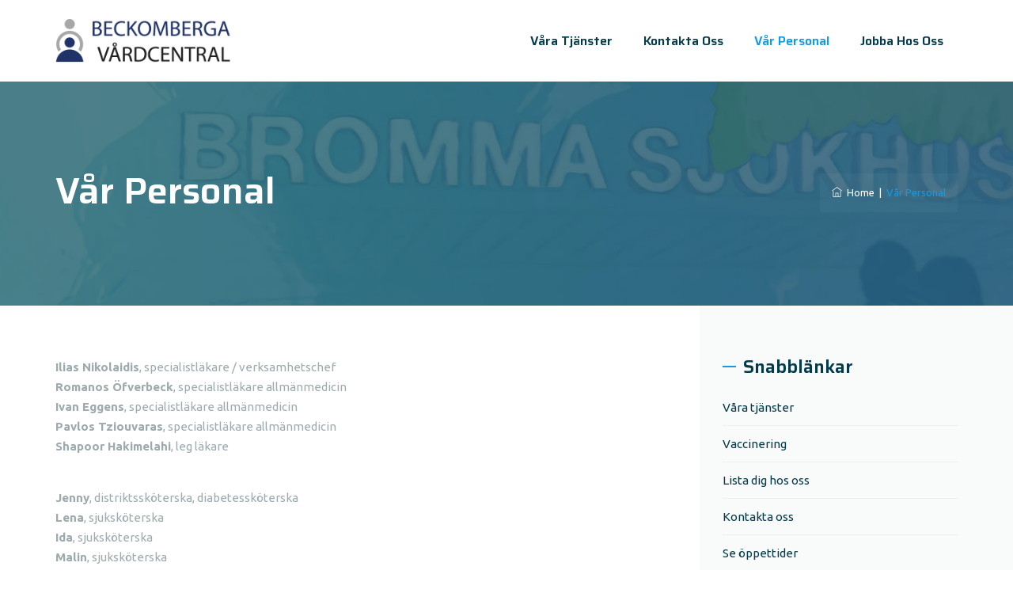

--- FILE ---
content_type: text/css; charset=UTF-8
request_url: https://beckombergavc.se/wp-content/uploads/maxmegamenu/style.css?ver=d56388
body_size: -370
content:
@charset "UTF-8";

/** THIS FILE IS AUTOMATICALLY GENERATED - DO NOT MAKE MANUAL EDITS! **/
/** Custom CSS should be added to Mega Menu > Menu Themes > Custom Styling **/

.mega-menu-last-modified-1765289165 { content: 'Tuesday 9th December 2025 14:06:05 UTC'; }

.wp-block {}